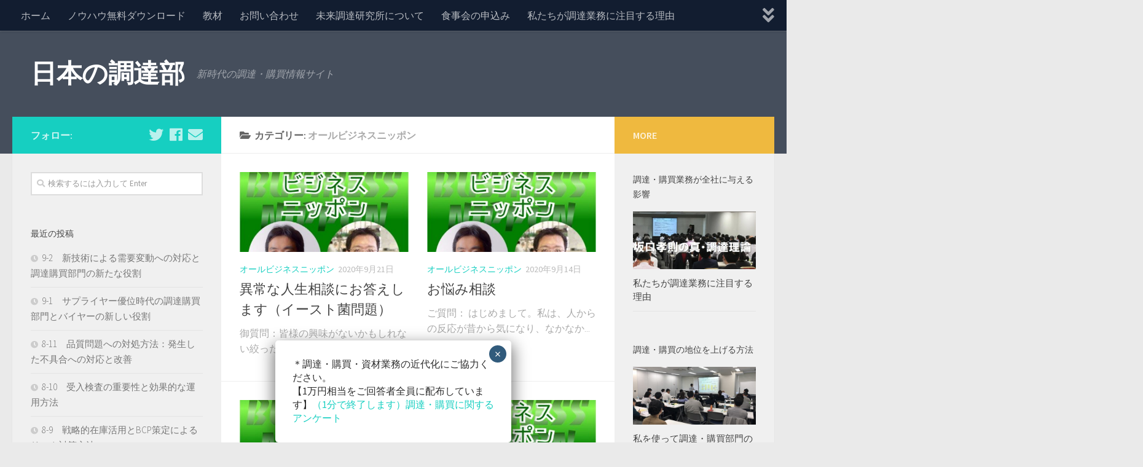

--- FILE ---
content_type: text/html; charset=UTF-8
request_url: http://cobuybtob.sakura.ne.jp/blog/?cat=49
body_size: 12741
content:
<!DOCTYPE html>
<html class="no-js" lang="ja">
<head>
  <meta charset="UTF-8">
  <meta name="viewport" content="width=device-width, initial-scale=1.0">
  <link rel="profile" href="http://gmpg.org/xfn/11">
  <link rel="pingback" href="http://cobuybtob.sakura.ne.jp/blog/xmlrpc.php">

  <title>オールビジネスニッポン &#8211; 日本の調達部</title>
<script>document.documentElement.className = document.documentElement.className.replace("no-js","js");</script>
<link rel='dns-prefetch' href='//s.w.org' />
<link rel="alternate" type="application/rss+xml" title="日本の調達部 &raquo; フィード" href="http://cobuybtob.sakura.ne.jp/blog/?feed=rss2" />
<link rel="alternate" type="application/rss+xml" title="日本の調達部 &raquo; コメントフィード" href="http://cobuybtob.sakura.ne.jp/blog/?feed=comments-rss2" />
<link id="hu-user-gfont" href="//fonts.googleapis.com/css?family=Source+Sans+Pro:400,300italic,300,400italic,600&subset=latin,latin-ext" rel="stylesheet" type="text/css"><link rel="alternate" type="application/rss+xml" title="日本の調達部 &raquo; オールビジネスニッポン カテゴリーのフィード" href="http://cobuybtob.sakura.ne.jp/blog/?feed=rss2&#038;cat=49" />
		<script type="text/javascript">
			window._wpemojiSettings = {"baseUrl":"https:\/\/s.w.org\/images\/core\/emoji\/11\/72x72\/","ext":".png","svgUrl":"https:\/\/s.w.org\/images\/core\/emoji\/11\/svg\/","svgExt":".svg","source":{"concatemoji":"http:\/\/cobuybtob.sakura.ne.jp\/blog\/wp-includes\/js\/wp-emoji-release.min.js?ver=4.9.26"}};
			!function(e,a,t){var n,r,o,i=a.createElement("canvas"),p=i.getContext&&i.getContext("2d");function s(e,t){var a=String.fromCharCode;p.clearRect(0,0,i.width,i.height),p.fillText(a.apply(this,e),0,0);e=i.toDataURL();return p.clearRect(0,0,i.width,i.height),p.fillText(a.apply(this,t),0,0),e===i.toDataURL()}function c(e){var t=a.createElement("script");t.src=e,t.defer=t.type="text/javascript",a.getElementsByTagName("head")[0].appendChild(t)}for(o=Array("flag","emoji"),t.supports={everything:!0,everythingExceptFlag:!0},r=0;r<o.length;r++)t.supports[o[r]]=function(e){if(!p||!p.fillText)return!1;switch(p.textBaseline="top",p.font="600 32px Arial",e){case"flag":return s([55356,56826,55356,56819],[55356,56826,8203,55356,56819])?!1:!s([55356,57332,56128,56423,56128,56418,56128,56421,56128,56430,56128,56423,56128,56447],[55356,57332,8203,56128,56423,8203,56128,56418,8203,56128,56421,8203,56128,56430,8203,56128,56423,8203,56128,56447]);case"emoji":return!s([55358,56760,9792,65039],[55358,56760,8203,9792,65039])}return!1}(o[r]),t.supports.everything=t.supports.everything&&t.supports[o[r]],"flag"!==o[r]&&(t.supports.everythingExceptFlag=t.supports.everythingExceptFlag&&t.supports[o[r]]);t.supports.everythingExceptFlag=t.supports.everythingExceptFlag&&!t.supports.flag,t.DOMReady=!1,t.readyCallback=function(){t.DOMReady=!0},t.supports.everything||(n=function(){t.readyCallback()},a.addEventListener?(a.addEventListener("DOMContentLoaded",n,!1),e.addEventListener("load",n,!1)):(e.attachEvent("onload",n),a.attachEvent("onreadystatechange",function(){"complete"===a.readyState&&t.readyCallback()})),(n=t.source||{}).concatemoji?c(n.concatemoji):n.wpemoji&&n.twemoji&&(c(n.twemoji),c(n.wpemoji)))}(window,document,window._wpemojiSettings);
		</script>
		<style type="text/css">
img.wp-smiley,
img.emoji {
	display: inline !important;
	border: none !important;
	box-shadow: none !important;
	height: 1em !important;
	width: 1em !important;
	margin: 0 .07em !important;
	vertical-align: -0.1em !important;
	background: none !important;
	padding: 0 !important;
}
</style>
<link rel='stylesheet' id='contact-form-7-css'  href='http://cobuybtob.sakura.ne.jp/blog/wp-content/plugins/contact-form-7/includes/css/styles.css?ver=5.1.3' type='text/css' media='all' />
<link rel='stylesheet' id='hueman-main-style-css'  href='http://cobuybtob.sakura.ne.jp/blog/wp-content/themes/hueman/assets/front/css/main.min.css?ver=3.3.27' type='text/css' media='all' />
<style id='hueman-main-style-inline-css' type='text/css'>
body { font-family:'Source Sans Pro', Arial, sans-serif;font-size:1.00rem }@media only screen and (min-width: 720px) {
        .nav > li { font-size:1.00rem; }
      }.is-scrolled #header #nav-mobile { background-color: #454e5c; background-color: rgba(69,78,92,0.90) }body { background-color: #eaeaea; }
</style>
<link rel='stylesheet' id='hueman-font-awesome-css'  href='http://cobuybtob.sakura.ne.jp/blog/wp-content/themes/hueman/assets/front/css/font-awesome.min.css?ver=3.3.27' type='text/css' media='all' />
<link rel='stylesheet' id='popup-maker-site-css'  href='//cobuybtob.sakura.ne.jp/blog/wp-content/uploads/pum/pum-site-styles.css?generated=1558317424&#038;ver=1.8.6' type='text/css' media='all' />
<script type='text/javascript' src='http://cobuybtob.sakura.ne.jp/blog/wp-includes/js/jquery/jquery.js?ver=1.12.4'></script>
<script type='text/javascript' src='http://cobuybtob.sakura.ne.jp/blog/wp-includes/js/jquery/jquery-migrate.min.js?ver=1.4.1'></script>
<link rel='https://api.w.org/' href='http://cobuybtob.sakura.ne.jp/blog/index.php?rest_route=/' />
<link rel="EditURI" type="application/rsd+xml" title="RSD" href="http://cobuybtob.sakura.ne.jp/blog/xmlrpc.php?rsd" />
<link rel="wlwmanifest" type="application/wlwmanifest+xml" href="http://cobuybtob.sakura.ne.jp/blog/wp-includes/wlwmanifest.xml" /> 
<meta name="generator" content="WordPress 4.9.26" />
<!--[if lt IE 9]>
<script src="http://cobuybtob.sakura.ne.jp/blog/wp-content/themes/hueman/assets/front/js/ie/html5shiv-printshiv.min.js"></script>
<script src="http://cobuybtob.sakura.ne.jp/blog/wp-content/themes/hueman/assets/front/js/ie/selectivizr.js"></script>
<![endif]-->
<link rel="icon" href="http://cobuybtob.sakura.ne.jp/blog/wp-content/uploads/2018/04/cropped-ロゴ縦2-150x150.jpg" sizes="32x32" />
<link rel="icon" href="http://cobuybtob.sakura.ne.jp/blog/wp-content/uploads/2018/04/cropped-ロゴ縦2-300x300.jpg" sizes="192x192" />
<link rel="apple-touch-icon-precomposed" href="http://cobuybtob.sakura.ne.jp/blog/wp-content/uploads/2018/04/cropped-ロゴ縦2-300x300.jpg" />
<meta name="msapplication-TileImage" content="http://cobuybtob.sakura.ne.jp/blog/wp-content/uploads/2018/04/cropped-ロゴ縦2-300x300.jpg" />
	
	
<!-- Global site tag (gtag.js) - Google Analytics -->
<script async src="https://www.googletagmanager.com/gtag/js?id=UA-40609764-6"></script>
<script>
  window.dataLayer = window.dataLayer || [];
  function gtag(){dataLayer.push(arguments);}
  gtag('js', new Date());

  gtag('config', 'UA-40609764-6');
</script>

	
	
</head>

<body class="archive category category-49 col-3cm full-width topbar-enabled header-desktop-sticky header-mobile-sticky chrome">

<div id="wrapper">

  
  <header id="header" class="specific-mobile-menu-on one-mobile-menu mobile_menu header-ads-desktop  topbar-transparent no-header-img">
        <nav class="nav-container group mobile-menu mobile-sticky " id="nav-mobile" data-menu-id="header-1">
  <div class="mobile-title-logo-in-header">                  <p class="site-title"><a class="custom-logo-link" href="http://cobuybtob.sakura.ne.jp/blog/" rel="home" title="日本の調達部 | ホームページ">日本の調達部</a></p>
                </div>
        
                    <!-- <div class="ham__navbar-toggler collapsed" aria-expanded="false">
          <div class="ham__navbar-span-wrapper">
            <span class="ham-toggler-menu__span"></span>
          </div>
        </div> -->
        <div class="ham__navbar-toggler-two collapsed" title="Menu" aria-expanded="false">
          <div class="ham__navbar-span-wrapper">
            <span class="line line-1"></span>
            <span class="line line-2"></span>
            <span class="line line-3"></span>
          </div>
        </div>
            
      <div class="nav-text"></div>
      <div class="nav-wrap container">
                  <ul class="nav container-inner group mobile-search">
                            <li>
                  <form method="get" class="searchform themeform" action="http://cobuybtob.sakura.ne.jp/blog/">
	<div>
		<input type="text" class="search" name="s" onblur="if(this.value=='')this.value='検索するには入力して Enter';" onfocus="if(this.value=='検索するには入力して Enter')this.value='';" value="検索するには入力して Enter" />
	</div>
</form>                </li>
                      </ul>
                <ul id="menu-%e3%83%a1%e3%83%8b%e3%83%a5%e3%83%bc" class="nav container-inner group"><li id="menu-item-18" class="menu-item menu-item-type-custom menu-item-object-custom menu-item-home menu-item-18"><a href="http://cobuybtob.sakura.ne.jp/blog">ホーム</a></li>
<li id="menu-item-22" class="menu-item menu-item-type-custom menu-item-object-custom menu-item-22"><a target="_blank" href="http://www.future-procurement.com/booklet/">ノウハウ無料ダウンロード</a></li>
<li id="menu-item-21" class="menu-item menu-item-type-custom menu-item-object-custom menu-item-21"><a target="_blank" href="http://www.future-procurement.com/product/">教材</a></li>
<li id="menu-item-19" class="menu-item menu-item-type-custom menu-item-object-custom menu-item-19"><a target="_blank" href="http://www.future-procurement.com/contact/">お問い合わせ</a></li>
<li id="menu-item-23" class="menu-item menu-item-type-custom menu-item-object-custom menu-item-23"><a target="_blank" href="http://www.future-procurement.com/aboutus/">未来調達研究所について</a></li>
<li id="menu-item-331" class="menu-item menu-item-type-post_type menu-item-object-page menu-item-331"><a href="http://cobuybtob.sakura.ne.jp/blog/?page_id=327">食事会の申込み</a></li>
<li id="menu-item-395" class="menu-item menu-item-type-post_type menu-item-object-page menu-item-395"><a href="http://cobuybtob.sakura.ne.jp/blog/?page_id=378">私たちが調達業務に注目する理由</a></li>
<li id="menu-item-886" class="menu-item menu-item-type-post_type menu-item-object-page menu-item-886"><a href="http://cobuybtob.sakura.ne.jp/blog/?page_id=884">ご献本いただけるみなさまへ</a></li>
<li id="menu-item-1383" class="menu-item menu-item-type-post_type menu-item-object-page menu-item-1383"><a href="http://cobuybtob.sakura.ne.jp/blog/?page_id=1381">私を使って、調達・購買部門の地位を上げる方法</a></li>
<li id="menu-item-2080" class="menu-item menu-item-type-post_type menu-item-object-page menu-item-2080"><a href="http://cobuybtob.sakura.ne.jp/blog/?page_id=2077">カウンセリングのお申し込み</a></li>
</ul>      </div>
</nav><!--/#nav-topbar-->  
        <nav class="nav-container group desktop-menu desktop-sticky " id="nav-topbar" data-menu-id="header-2">
    <div class="nav-text"></div>
  <div class="topbar-toggle-down">
    <i class="fas fa-angle-double-down" aria-hidden="true" data-toggle="down" title="メニューを展開"></i>
    <i class="fas fa-angle-double-up" aria-hidden="true" data-toggle="up" title="メニューをたたむ"></i>
  </div>
  <div class="nav-wrap container">
    <ul id="menu-%e3%83%a1%e3%83%8b%e3%83%a5%e3%83%bc-1" class="nav container-inner group"><li class="menu-item menu-item-type-custom menu-item-object-custom menu-item-home menu-item-18"><a href="http://cobuybtob.sakura.ne.jp/blog">ホーム</a></li>
<li class="menu-item menu-item-type-custom menu-item-object-custom menu-item-22"><a target="_blank" href="http://www.future-procurement.com/booklet/">ノウハウ無料ダウンロード</a></li>
<li class="menu-item menu-item-type-custom menu-item-object-custom menu-item-21"><a target="_blank" href="http://www.future-procurement.com/product/">教材</a></li>
<li class="menu-item menu-item-type-custom menu-item-object-custom menu-item-19"><a target="_blank" href="http://www.future-procurement.com/contact/">お問い合わせ</a></li>
<li class="menu-item menu-item-type-custom menu-item-object-custom menu-item-23"><a target="_blank" href="http://www.future-procurement.com/aboutus/">未来調達研究所について</a></li>
<li class="menu-item menu-item-type-post_type menu-item-object-page menu-item-331"><a href="http://cobuybtob.sakura.ne.jp/blog/?page_id=327">食事会の申込み</a></li>
<li class="menu-item menu-item-type-post_type menu-item-object-page menu-item-395"><a href="http://cobuybtob.sakura.ne.jp/blog/?page_id=378">私たちが調達業務に注目する理由</a></li>
<li class="menu-item menu-item-type-post_type menu-item-object-page menu-item-886"><a href="http://cobuybtob.sakura.ne.jp/blog/?page_id=884">ご献本いただけるみなさまへ</a></li>
<li class="menu-item menu-item-type-post_type menu-item-object-page menu-item-1383"><a href="http://cobuybtob.sakura.ne.jp/blog/?page_id=1381">私を使って、調達・購買部門の地位を上げる方法</a></li>
<li class="menu-item menu-item-type-post_type menu-item-object-page menu-item-2080"><a href="http://cobuybtob.sakura.ne.jp/blog/?page_id=2077">カウンセリングのお申し込み</a></li>
</ul>  </div>
      <div id="topbar-header-search" class="container">
      <div class="container-inner">
        <div class="toggle-search"><i class="fas fa-search"></i></div>
        <div class="search-expand">
          <div class="search-expand-inner"><form method="get" class="searchform themeform" action="http://cobuybtob.sakura.ne.jp/blog/">
	<div>
		<input type="text" class="search" name="s" onblur="if(this.value=='')this.value='検索するには入力して Enter';" onfocus="if(this.value=='検索するには入力して Enter')this.value='';" value="検索するには入力して Enter" />
	</div>
</form></div>
        </div>
      </div><!--/.container-inner-->
    </div><!--/.container-->
  
</nav><!--/#nav-topbar-->  
  <div class="container group">
        <div class="container-inner">

                    <div class="group pad central-header-zone">
                  <div class="logo-tagline-group">
                                        <p class="site-title"><a class="custom-logo-link" href="http://cobuybtob.sakura.ne.jp/blog/" rel="home" title="日本の調達部 | ホームページ">日本の調達部</a></p>
                                                                <p class="site-description">新時代の調達・購買情報サイト</p>
                                        </div>

                                </div>
      
      
    </div><!--/.container-inner-->
      </div><!--/.container-->

</header><!--/#header-->
  
  <div class="container" id="page">
    <div class="container-inner">
            <div class="main">
        <div class="main-inner group">
          
              <section class="content">
              <div class="page-title pad group">
          	    		<h1><i class="fas fa-folder-open"></i>カテゴリー: <span>オールビジネスニッポン </span></h1>
    	
    </div><!--/.page-title-->
          <div class="pad group">
            
  <div id="grid-wrapper" class="post-list group">
    <div class="post-row">        <article id="post-5898" class="group grid-item post-5898 post type-post status-publish format-standard has-post-thumbnail hentry category-49">
	<div class="post-inner post-hover">

		<div class="post-thumbnail">
			<a href="http://cobuybtob.sakura.ne.jp/blog/?p=5898" title="異常な人生相談にお答えします（イースト菌問題）">
				<img width="520" height="245" src="http://cobuybtob.sakura.ne.jp/blog/wp-content/uploads/2020/06/タイトル-520x245.jpg" class="attachment-thumb-medium size-thumb-medium wp-post-image" alt="" srcset="http://cobuybtob.sakura.ne.jp/blog/wp-content/uploads/2020/06/タイトル-520x245.jpg 520w, http://cobuybtob.sakura.ne.jp/blog/wp-content/uploads/2020/06/タイトル-720x340.jpg 720w" sizes="(max-width: 520px) 100vw, 520px" />															</a>
					</div><!--/.post-thumbnail-->

		<div class="post-meta group">
			<p class="post-category"><a href="http://cobuybtob.sakura.ne.jp/blog/?cat=49" rel="category">オールビジネスニッポン</a></p>
			<p class="post-date">
  <time class="published updated" datetime="2020-09-21 13:33:20">2020年9月21日</time>
</p>

  <p class="post-byline" style="display:none">&nbsp;by    <span class="vcard author">
      <span class="fn"><a href="http://cobuybtob.sakura.ne.jp/blog/?author=1" title="info の投稿" rel="author">info</a></span>
    </span> &middot; Published <span class="published">2020年9月21日</span>
      </p>
		</div><!--/.post-meta-->

		<h2 class="post-title entry-title">
			<a href="http://cobuybtob.sakura.ne.jp/blog/?p=5898" rel="bookmark" title="異常な人生相談にお答えします（イースト菌問題）">異常な人生相談にお答えします（イースト菌問題）</a>
		</h2><!--/.post-title-->

				<div class="entry excerpt entry-summary">
			<p>御質問：皆様の興味がないかもしれない絞った質問で申し訳ありません。 &#46;&#46;&#46;</p>
		</div><!--/.entry-->
		
	</div><!--/.post-inner-->
</article><!--/.post-->            <article id="post-5827" class="group grid-item post-5827 post type-post status-publish format-standard has-post-thumbnail hentry category-49">
	<div class="post-inner post-hover">

		<div class="post-thumbnail">
			<a href="http://cobuybtob.sakura.ne.jp/blog/?p=5827" title="お悩み相談">
				<img width="520" height="245" src="http://cobuybtob.sakura.ne.jp/blog/wp-content/uploads/2020/06/タイトル-520x245.jpg" class="attachment-thumb-medium size-thumb-medium wp-post-image" alt="" srcset="http://cobuybtob.sakura.ne.jp/blog/wp-content/uploads/2020/06/タイトル-520x245.jpg 520w, http://cobuybtob.sakura.ne.jp/blog/wp-content/uploads/2020/06/タイトル-720x340.jpg 720w" sizes="(max-width: 520px) 100vw, 520px" />															</a>
					</div><!--/.post-thumbnail-->

		<div class="post-meta group">
			<p class="post-category"><a href="http://cobuybtob.sakura.ne.jp/blog/?cat=49" rel="category">オールビジネスニッポン</a></p>
			<p class="post-date">
  <time class="published updated" datetime="2020-09-14 18:16:31">2020年9月14日</time>
</p>

  <p class="post-byline" style="display:none">&nbsp;by    <span class="vcard author">
      <span class="fn"><a href="http://cobuybtob.sakura.ne.jp/blog/?author=1" title="info の投稿" rel="author">info</a></span>
    </span> &middot; Published <span class="published">2020年9月14日</span>
      </p>
		</div><!--/.post-meta-->

		<h2 class="post-title entry-title">
			<a href="http://cobuybtob.sakura.ne.jp/blog/?p=5827" rel="bookmark" title="お悩み相談">お悩み相談</a>
		</h2><!--/.post-title-->

				<div class="entry excerpt entry-summary">
			<p>ご質問： はじめまして。私は、人からの反応が昔から気になり、なかなか&#46;&#46;&#46;</p>
		</div><!--/.entry-->
		
	</div><!--/.post-inner-->
</article><!--/.post-->    </div><div class="post-row">        <article id="post-5405" class="group grid-item post-5405 post type-post status-publish format-standard has-post-thumbnail hentry category-49">
	<div class="post-inner post-hover">

		<div class="post-thumbnail">
			<a href="http://cobuybtob.sakura.ne.jp/blog/?p=5405" title="オールビジネスニッポン書き起こし「仕事とトラブル」">
				<img width="520" height="245" src="http://cobuybtob.sakura.ne.jp/blog/wp-content/uploads/2020/06/タイトル-520x245.jpg" class="attachment-thumb-medium size-thumb-medium wp-post-image" alt="" srcset="http://cobuybtob.sakura.ne.jp/blog/wp-content/uploads/2020/06/タイトル-520x245.jpg 520w, http://cobuybtob.sakura.ne.jp/blog/wp-content/uploads/2020/06/タイトル-720x340.jpg 720w" sizes="(max-width: 520px) 100vw, 520px" />															</a>
					</div><!--/.post-thumbnail-->

		<div class="post-meta group">
			<p class="post-category"><a href="http://cobuybtob.sakura.ne.jp/blog/?cat=49" rel="category">オールビジネスニッポン</a></p>
			<p class="post-date">
  <time class="published updated" datetime="2020-07-31 11:08:46">2020年7月31日</time>
</p>

  <p class="post-byline" style="display:none">&nbsp;by    <span class="vcard author">
      <span class="fn"><a href="http://cobuybtob.sakura.ne.jp/blog/?author=1" title="info の投稿" rel="author">info</a></span>
    </span> &middot; Published <span class="published">2020年7月31日</span>
      </p>
		</div><!--/.post-meta-->

		<h2 class="post-title entry-title">
			<a href="http://cobuybtob.sakura.ne.jp/blog/?p=5405" rel="bookmark" title="オールビジネスニッポン書き起こし「仕事とトラブル」">オールビジネスニッポン書き起こし「仕事とトラブル」</a>
		</h2><!--/.post-title-->

				<div class="entry excerpt entry-summary">
			<p>＊FMラジオ番組「坂口孝則と牧野直哉のオールビジネスニッポン」書き起&#46;&#46;&#46;</p>
		</div><!--/.entry-->
		
	</div><!--/.post-inner-->
</article><!--/.post-->            <article id="post-5403" class="group grid-item post-5403 post type-post status-publish format-standard has-post-thumbnail hentry category-49">
	<div class="post-inner post-hover">

		<div class="post-thumbnail">
			<a href="http://cobuybtob.sakura.ne.jp/blog/?p=5403" title="オールビジネスニッポン書き起こし「若者とおじさんおばさんの境界線」">
				<img width="520" height="245" src="http://cobuybtob.sakura.ne.jp/blog/wp-content/uploads/2020/06/タイトル-520x245.jpg" class="attachment-thumb-medium size-thumb-medium wp-post-image" alt="" srcset="http://cobuybtob.sakura.ne.jp/blog/wp-content/uploads/2020/06/タイトル-520x245.jpg 520w, http://cobuybtob.sakura.ne.jp/blog/wp-content/uploads/2020/06/タイトル-720x340.jpg 720w" sizes="(max-width: 520px) 100vw, 520px" />															</a>
					</div><!--/.post-thumbnail-->

		<div class="post-meta group">
			<p class="post-category"><a href="http://cobuybtob.sakura.ne.jp/blog/?cat=49" rel="category">オールビジネスニッポン</a></p>
			<p class="post-date">
  <time class="published updated" datetime="2020-07-31 10:59:30">2020年7月31日</time>
</p>

  <p class="post-byline" style="display:none">&nbsp;by    <span class="vcard author">
      <span class="fn"><a href="http://cobuybtob.sakura.ne.jp/blog/?author=1" title="info の投稿" rel="author">info</a></span>
    </span> &middot; Published <span class="published">2020年7月31日</span>
      </p>
		</div><!--/.post-meta-->

		<h2 class="post-title entry-title">
			<a href="http://cobuybtob.sakura.ne.jp/blog/?p=5403" rel="bookmark" title="オールビジネスニッポン書き起こし「若者とおじさんおばさんの境界線」">オールビジネスニッポン書き起こし「若者とおじさんおばさんの境界線」</a>
		</h2><!--/.post-title-->

				<div class="entry excerpt entry-summary">
			<p>＊FMラジオ番組「坂口孝則と牧野直哉のオールビジネスニッポン」書き起&#46;&#46;&#46;</p>
		</div><!--/.entry-->
		
	</div><!--/.post-inner-->
</article><!--/.post-->    </div><div class="post-row">        <article id="post-5067" class="group grid-item post-5067 post type-post status-publish format-standard has-post-thumbnail hentry category-49">
	<div class="post-inner post-hover">

		<div class="post-thumbnail">
			<a href="http://cobuybtob.sakura.ne.jp/blog/?p=5067" title="オールビジネスニッポン書き起こし「制約と自由」">
				<img width="520" height="245" src="http://cobuybtob.sakura.ne.jp/blog/wp-content/uploads/2020/06/タイトル-520x245.jpg" class="attachment-thumb-medium size-thumb-medium wp-post-image" alt="" srcset="http://cobuybtob.sakura.ne.jp/blog/wp-content/uploads/2020/06/タイトル-520x245.jpg 520w, http://cobuybtob.sakura.ne.jp/blog/wp-content/uploads/2020/06/タイトル-720x340.jpg 720w" sizes="(max-width: 520px) 100vw, 520px" />															</a>
					</div><!--/.post-thumbnail-->

		<div class="post-meta group">
			<p class="post-category"><a href="http://cobuybtob.sakura.ne.jp/blog/?cat=49" rel="category">オールビジネスニッポン</a></p>
			<p class="post-date">
  <time class="published updated" datetime="2020-07-03 11:15:08">2020年7月3日</time>
</p>

  <p class="post-byline" style="display:none">&nbsp;by    <span class="vcard author">
      <span class="fn"><a href="http://cobuybtob.sakura.ne.jp/blog/?author=1" title="info の投稿" rel="author">info</a></span>
    </span> &middot; Published <span class="published">2020年7月3日</span>
      </p>
		</div><!--/.post-meta-->

		<h2 class="post-title entry-title">
			<a href="http://cobuybtob.sakura.ne.jp/blog/?p=5067" rel="bookmark" title="オールビジネスニッポン書き起こし「制約と自由」">オールビジネスニッポン書き起こし「制約と自由」</a>
		</h2><!--/.post-title-->

				<div class="entry excerpt entry-summary">
			<p>＊FMラジオ番組「坂口孝則と牧野直哉のオールビジネスニッポン」書き起&#46;&#46;&#46;</p>
		</div><!--/.entry-->
		
	</div><!--/.post-inner-->
</article><!--/.post-->            <article id="post-5065" class="group grid-item post-5065 post type-post status-publish format-standard has-post-thumbnail hentry category-49">
	<div class="post-inner post-hover">

		<div class="post-thumbnail">
			<a href="http://cobuybtob.sakura.ne.jp/blog/?p=5065" title="オールビジネスニッポン書き起こし「何故か社会は答えを知っている」">
				<img width="520" height="245" src="http://cobuybtob.sakura.ne.jp/blog/wp-content/uploads/2020/06/タイトル-520x245.jpg" class="attachment-thumb-medium size-thumb-medium wp-post-image" alt="" srcset="http://cobuybtob.sakura.ne.jp/blog/wp-content/uploads/2020/06/タイトル-520x245.jpg 520w, http://cobuybtob.sakura.ne.jp/blog/wp-content/uploads/2020/06/タイトル-720x340.jpg 720w" sizes="(max-width: 520px) 100vw, 520px" />															</a>
					</div><!--/.post-thumbnail-->

		<div class="post-meta group">
			<p class="post-category"><a href="http://cobuybtob.sakura.ne.jp/blog/?cat=49" rel="category">オールビジネスニッポン</a></p>
			<p class="post-date">
  <time class="published updated" datetime="2020-07-03 11:04:58">2020年7月3日</time>
</p>

  <p class="post-byline" style="display:none">&nbsp;by    <span class="vcard author">
      <span class="fn"><a href="http://cobuybtob.sakura.ne.jp/blog/?author=1" title="info の投稿" rel="author">info</a></span>
    </span> &middot; Published <span class="published">2020年7月3日</span>
      </p>
		</div><!--/.post-meta-->

		<h2 class="post-title entry-title">
			<a href="http://cobuybtob.sakura.ne.jp/blog/?p=5065" rel="bookmark" title="オールビジネスニッポン書き起こし「何故か社会は答えを知っている」">オールビジネスニッポン書き起こし「何故か社会は答えを知っている」</a>
		</h2><!--/.post-title-->

				<div class="entry excerpt entry-summary">
			<p>＊FMラジオ番組「坂口孝則と牧野直哉のオールビジネスニッポン」書き起&#46;&#46;&#46;</p>
		</div><!--/.entry-->
		
	</div><!--/.post-inner-->
</article><!--/.post-->    </div><div class="post-row">        <article id="post-5063" class="group grid-item post-5063 post type-post status-publish format-standard has-post-thumbnail hentry category-49">
	<div class="post-inner post-hover">

		<div class="post-thumbnail">
			<a href="http://cobuybtob.sakura.ne.jp/blog/?p=5063" title="オールビジネスニッポン書き起こし「ビックデータは役にたたない」">
				<img width="520" height="245" src="http://cobuybtob.sakura.ne.jp/blog/wp-content/uploads/2020/06/タイトル-520x245.jpg" class="attachment-thumb-medium size-thumb-medium wp-post-image" alt="" srcset="http://cobuybtob.sakura.ne.jp/blog/wp-content/uploads/2020/06/タイトル-520x245.jpg 520w, http://cobuybtob.sakura.ne.jp/blog/wp-content/uploads/2020/06/タイトル-720x340.jpg 720w" sizes="(max-width: 520px) 100vw, 520px" />															</a>
					</div><!--/.post-thumbnail-->

		<div class="post-meta group">
			<p class="post-category"><a href="http://cobuybtob.sakura.ne.jp/blog/?cat=49" rel="category">オールビジネスニッポン</a></p>
			<p class="post-date">
  <time class="published updated" datetime="2020-07-03 10:59:02">2020年7月3日</time>
</p>

  <p class="post-byline" style="display:none">&nbsp;by    <span class="vcard author">
      <span class="fn"><a href="http://cobuybtob.sakura.ne.jp/blog/?author=1" title="info の投稿" rel="author">info</a></span>
    </span> &middot; Published <span class="published">2020年7月3日</span>
      </p>
		</div><!--/.post-meta-->

		<h2 class="post-title entry-title">
			<a href="http://cobuybtob.sakura.ne.jp/blog/?p=5063" rel="bookmark" title="オールビジネスニッポン書き起こし「ビックデータは役にたたない」">オールビジネスニッポン書き起こし「ビックデータは役にたたない」</a>
		</h2><!--/.post-title-->

				<div class="entry excerpt entry-summary">
			<p>＊FMラジオ番組「坂口孝則と牧野直哉のオールビジネスニッポン」書き起&#46;&#46;&#46;</p>
		</div><!--/.entry-->
		
	</div><!--/.post-inner-->
</article><!--/.post-->            <article id="post-4798" class="group grid-item post-4798 post type-post status-publish format-standard has-post-thumbnail hentry category-49">
	<div class="post-inner post-hover">

		<div class="post-thumbnail">
			<a href="http://cobuybtob.sakura.ne.jp/blog/?p=4798" title="オールビジネスニッポン書き起こし「ストレスの解消」">
				<img width="520" height="245" src="http://cobuybtob.sakura.ne.jp/blog/wp-content/uploads/2020/06/タイトル-520x245.jpg" class="attachment-thumb-medium size-thumb-medium wp-post-image" alt="" srcset="http://cobuybtob.sakura.ne.jp/blog/wp-content/uploads/2020/06/タイトル-520x245.jpg 520w, http://cobuybtob.sakura.ne.jp/blog/wp-content/uploads/2020/06/タイトル-720x340.jpg 720w" sizes="(max-width: 520px) 100vw, 520px" />															</a>
					</div><!--/.post-thumbnail-->

		<div class="post-meta group">
			<p class="post-category"><a href="http://cobuybtob.sakura.ne.jp/blog/?cat=49" rel="category">オールビジネスニッポン</a></p>
			<p class="post-date">
  <time class="published updated" datetime="2020-06-09 11:27:14">2020年6月9日</time>
</p>

  <p class="post-byline" style="display:none">&nbsp;by    <span class="vcard author">
      <span class="fn"><a href="http://cobuybtob.sakura.ne.jp/blog/?author=1" title="info の投稿" rel="author">info</a></span>
    </span> &middot; Published <span class="published">2020年6月9日</span>
      </p>
		</div><!--/.post-meta-->

		<h2 class="post-title entry-title">
			<a href="http://cobuybtob.sakura.ne.jp/blog/?p=4798" rel="bookmark" title="オールビジネスニッポン書き起こし「ストレスの解消」">オールビジネスニッポン書き起こし「ストレスの解消」</a>
		</h2><!--/.post-title-->

				<div class="entry excerpt entry-summary">
			<p>＊FMラジオ番組「坂口孝則と牧野直哉のオールビジネスニッポン」書き起&#46;&#46;&#46;</p>
		</div><!--/.entry-->
		
	</div><!--/.post-inner-->
</article><!--/.post-->    </div><div class="post-row">        <article id="post-4795" class="group grid-item post-4795 post type-post status-publish format-standard has-post-thumbnail hentry category-49">
	<div class="post-inner post-hover">

		<div class="post-thumbnail">
			<a href="http://cobuybtob.sakura.ne.jp/blog/?p=4795" title="オールビジネスニッポン書き起こし「ライブハウスよ生き残れ！」">
				<img width="520" height="245" src="http://cobuybtob.sakura.ne.jp/blog/wp-content/uploads/2020/06/タイトル-520x245.jpg" class="attachment-thumb-medium size-thumb-medium wp-post-image" alt="" srcset="http://cobuybtob.sakura.ne.jp/blog/wp-content/uploads/2020/06/タイトル-520x245.jpg 520w, http://cobuybtob.sakura.ne.jp/blog/wp-content/uploads/2020/06/タイトル-720x340.jpg 720w" sizes="(max-width: 520px) 100vw, 520px" />															</a>
					</div><!--/.post-thumbnail-->

		<div class="post-meta group">
			<p class="post-category"><a href="http://cobuybtob.sakura.ne.jp/blog/?cat=49" rel="category">オールビジネスニッポン</a></p>
			<p class="post-date">
  <time class="published updated" datetime="2020-06-09 10:47:55">2020年6月9日</time>
</p>

  <p class="post-byline" style="display:none">&nbsp;by    <span class="vcard author">
      <span class="fn"><a href="http://cobuybtob.sakura.ne.jp/blog/?author=1" title="info の投稿" rel="author">info</a></span>
    </span> &middot; Published <span class="published">2020年6月9日</span>
      </p>
		</div><!--/.post-meta-->

		<h2 class="post-title entry-title">
			<a href="http://cobuybtob.sakura.ne.jp/blog/?p=4795" rel="bookmark" title="オールビジネスニッポン書き起こし「ライブハウスよ生き残れ！」">オールビジネスニッポン書き起こし「ライブハウスよ生き残れ！」</a>
		</h2><!--/.post-title-->

				<div class="entry excerpt entry-summary">
			<p>＊FMラジオ番組「坂口孝則と牧野直哉のオールビジネスニッポン」書き起&#46;&#46;&#46;</p>
		</div><!--/.entry-->
		
	</div><!--/.post-inner-->
</article><!--/.post-->            <article id="post-4793" class="group grid-item post-4793 post type-post status-publish format-standard has-post-thumbnail hentry category-49">
	<div class="post-inner post-hover">

		<div class="post-thumbnail">
			<a href="http://cobuybtob.sakura.ne.jp/blog/?p=4793" title="オールビジネスニッポン書き起こし「講演という仕事」">
				<img width="520" height="245" src="http://cobuybtob.sakura.ne.jp/blog/wp-content/uploads/2020/06/タイトル-520x245.jpg" class="attachment-thumb-medium size-thumb-medium wp-post-image" alt="" srcset="http://cobuybtob.sakura.ne.jp/blog/wp-content/uploads/2020/06/タイトル-520x245.jpg 520w, http://cobuybtob.sakura.ne.jp/blog/wp-content/uploads/2020/06/タイトル-720x340.jpg 720w" sizes="(max-width: 520px) 100vw, 520px" />															</a>
					</div><!--/.post-thumbnail-->

		<div class="post-meta group">
			<p class="post-category"><a href="http://cobuybtob.sakura.ne.jp/blog/?cat=49" rel="category">オールビジネスニッポン</a></p>
			<p class="post-date">
  <time class="published updated" datetime="2020-06-04 23:06:32">2020年6月4日</time>
</p>

  <p class="post-byline" style="display:none">&nbsp;by    <span class="vcard author">
      <span class="fn"><a href="http://cobuybtob.sakura.ne.jp/blog/?author=1" title="info の投稿" rel="author">info</a></span>
    </span> &middot; Published <span class="published">2020年6月4日</span>
      </p>
		</div><!--/.post-meta-->

		<h2 class="post-title entry-title">
			<a href="http://cobuybtob.sakura.ne.jp/blog/?p=4793" rel="bookmark" title="オールビジネスニッポン書き起こし「講演という仕事」">オールビジネスニッポン書き起こし「講演という仕事」</a>
		</h2><!--/.post-title-->

				<div class="entry excerpt entry-summary">
			<p>＊FMラジオ番組「坂口孝則と牧野直哉のオールビジネスニッポン」書き起&#46;&#46;&#46;</p>
		</div><!--/.entry-->
		
	</div><!--/.post-inner-->
</article><!--/.post-->    </div>  </div><!--/.post-list-->

<nav class="pagination group">
			<ul class="group">
			<li class="prev left"></li>
			<li class="next right"><a href="http://cobuybtob.sakura.ne.jp/blog/?cat=49&#038;paged=2" >次ページへ &raquo;</a></li>
		</ul>
	</nav><!--/.pagination-->
          </div><!--/.pad-->
        </section><!--/.content-->
          

	<div class="sidebar s1 collapsed" data-position="left" data-layout="col-3cm" data-sb-id="s1">

		<a class="sidebar-toggle" title="サイドバーを展開"><i class="fas icon-sidebar-toggle"></i></a>

		<div class="sidebar-content">

			  			<div class="sidebar-top group">
                        <p>フォロー:</p>
          
          <ul class="social-links"><li><a rel="nofollow" class="social-tooltip"  title="フォローする Twitter" aria-label="フォローする Twitter" href="https://twitter.com/earthcream" target="_blank"  style="color:rgba(255,255,255,0.7)"><i class="fab fa-twitter"></i></a></li><li><a rel="nofollow" class="social-tooltip"  title="フォローする Facebook" aria-label="フォローする Facebook" href="https://www.facebook.com/fpri.inc/" target="_blank"  style="color:rgba(255,255,255,0.7)"><i class="fab fa-facebook"></i></a></li><li><a rel="nofollow" class="social-tooltip"  title="連絡する Email" aria-label="連絡する Email" href="http://www.future-procurement.com/aboutus/" target="_blank"  style="color:rgba(255,255,255,0.7)"><i class="fas fa-envelope"></i></a></li></ul>  			</div>
			
			
			
			<div id="search-2" class="widget widget_search"><form method="get" class="searchform themeform" action="http://cobuybtob.sakura.ne.jp/blog/">
	<div>
		<input type="text" class="search" name="s" onblur="if(this.value=='')this.value='検索するには入力して Enter';" onfocus="if(this.value=='検索するには入力して Enter')this.value='';" value="検索するには入力して Enter" />
	</div>
</form></div>		<div id="recent-posts-2" class="widget widget_recent_entries">		<h3 class="widget-title">最近の投稿</h3>		<ul>
											<li>
					<a href="http://cobuybtob.sakura.ne.jp/blog/?p=10234">9-2　新技術による需要変動への対応と調達購買部門の新たな役割</a>
									</li>
											<li>
					<a href="http://cobuybtob.sakura.ne.jp/blog/?p=10232">9-1　サプライヤー優位時代の調達購買部門とバイヤーの新しい役割</a>
									</li>
											<li>
					<a href="http://cobuybtob.sakura.ne.jp/blog/?p=10230">8-11　品質問題への対処方法：発生した不具合への対応と改善</a>
									</li>
											<li>
					<a href="http://cobuybtob.sakura.ne.jp/blog/?p=10228">8-10　受入検査の重要性と効果的な運用方法</a>
									</li>
											<li>
					<a href="http://cobuybtob.sakura.ne.jp/blog/?p=10226">8-9　戦略的在庫活用とBCP策定によるリスク対策方法</a>
									</li>
					</ul>
		</div><div id="archives-2" class="widget widget_archive"><h3 class="widget-title">アーカイブ</h3>		<ul>
			<li><a href='http://cobuybtob.sakura.ne.jp/blog/?m=202407'>2024年7月</a></li>
	<li><a href='http://cobuybtob.sakura.ne.jp/blog/?m=202406'>2024年6月</a></li>
	<li><a href='http://cobuybtob.sakura.ne.jp/blog/?m=202405'>2024年5月</a></li>
	<li><a href='http://cobuybtob.sakura.ne.jp/blog/?m=202404'>2024年4月</a></li>
	<li><a href='http://cobuybtob.sakura.ne.jp/blog/?m=202403'>2024年3月</a></li>
	<li><a href='http://cobuybtob.sakura.ne.jp/blog/?m=202402'>2024年2月</a></li>
	<li><a href='http://cobuybtob.sakura.ne.jp/blog/?m=202401'>2024年1月</a></li>
	<li><a href='http://cobuybtob.sakura.ne.jp/blog/?m=202308'>2023年8月</a></li>
	<li><a href='http://cobuybtob.sakura.ne.jp/blog/?m=202307'>2023年7月</a></li>
	<li><a href='http://cobuybtob.sakura.ne.jp/blog/?m=202306'>2023年6月</a></li>
	<li><a href='http://cobuybtob.sakura.ne.jp/blog/?m=202305'>2023年5月</a></li>
	<li><a href='http://cobuybtob.sakura.ne.jp/blog/?m=202304'>2023年4月</a></li>
	<li><a href='http://cobuybtob.sakura.ne.jp/blog/?m=202303'>2023年3月</a></li>
	<li><a href='http://cobuybtob.sakura.ne.jp/blog/?m=202302'>2023年2月</a></li>
	<li><a href='http://cobuybtob.sakura.ne.jp/blog/?m=202301'>2023年1月</a></li>
	<li><a href='http://cobuybtob.sakura.ne.jp/blog/?m=202212'>2022年12月</a></li>
	<li><a href='http://cobuybtob.sakura.ne.jp/blog/?m=202211'>2022年11月</a></li>
	<li><a href='http://cobuybtob.sakura.ne.jp/blog/?m=202208'>2022年8月</a></li>
	<li><a href='http://cobuybtob.sakura.ne.jp/blog/?m=202207'>2022年7月</a></li>
	<li><a href='http://cobuybtob.sakura.ne.jp/blog/?m=202206'>2022年6月</a></li>
	<li><a href='http://cobuybtob.sakura.ne.jp/blog/?m=202205'>2022年5月</a></li>
	<li><a href='http://cobuybtob.sakura.ne.jp/blog/?m=202204'>2022年4月</a></li>
	<li><a href='http://cobuybtob.sakura.ne.jp/blog/?m=202203'>2022年3月</a></li>
	<li><a href='http://cobuybtob.sakura.ne.jp/blog/?m=202202'>2022年2月</a></li>
	<li><a href='http://cobuybtob.sakura.ne.jp/blog/?m=202112'>2021年12月</a></li>
	<li><a href='http://cobuybtob.sakura.ne.jp/blog/?m=202110'>2021年10月</a></li>
	<li><a href='http://cobuybtob.sakura.ne.jp/blog/?m=202108'>2021年8月</a></li>
	<li><a href='http://cobuybtob.sakura.ne.jp/blog/?m=202107'>2021年7月</a></li>
	<li><a href='http://cobuybtob.sakura.ne.jp/blog/?m=202106'>2021年6月</a></li>
	<li><a href='http://cobuybtob.sakura.ne.jp/blog/?m=202105'>2021年5月</a></li>
	<li><a href='http://cobuybtob.sakura.ne.jp/blog/?m=202104'>2021年4月</a></li>
	<li><a href='http://cobuybtob.sakura.ne.jp/blog/?m=202103'>2021年3月</a></li>
	<li><a href='http://cobuybtob.sakura.ne.jp/blog/?m=202102'>2021年2月</a></li>
	<li><a href='http://cobuybtob.sakura.ne.jp/blog/?m=202101'>2021年1月</a></li>
	<li><a href='http://cobuybtob.sakura.ne.jp/blog/?m=202012'>2020年12月</a></li>
	<li><a href='http://cobuybtob.sakura.ne.jp/blog/?m=202011'>2020年11月</a></li>
	<li><a href='http://cobuybtob.sakura.ne.jp/blog/?m=202010'>2020年10月</a></li>
	<li><a href='http://cobuybtob.sakura.ne.jp/blog/?m=202009'>2020年9月</a></li>
	<li><a href='http://cobuybtob.sakura.ne.jp/blog/?m=202008'>2020年8月</a></li>
	<li><a href='http://cobuybtob.sakura.ne.jp/blog/?m=202007'>2020年7月</a></li>
	<li><a href='http://cobuybtob.sakura.ne.jp/blog/?m=202006'>2020年6月</a></li>
	<li><a href='http://cobuybtob.sakura.ne.jp/blog/?m=202005'>2020年5月</a></li>
	<li><a href='http://cobuybtob.sakura.ne.jp/blog/?m=202004'>2020年4月</a></li>
	<li><a href='http://cobuybtob.sakura.ne.jp/blog/?m=202003'>2020年3月</a></li>
	<li><a href='http://cobuybtob.sakura.ne.jp/blog/?m=202002'>2020年2月</a></li>
	<li><a href='http://cobuybtob.sakura.ne.jp/blog/?m=202001'>2020年1月</a></li>
	<li><a href='http://cobuybtob.sakura.ne.jp/blog/?m=201912'>2019年12月</a></li>
	<li><a href='http://cobuybtob.sakura.ne.jp/blog/?m=201911'>2019年11月</a></li>
	<li><a href='http://cobuybtob.sakura.ne.jp/blog/?m=201910'>2019年10月</a></li>
	<li><a href='http://cobuybtob.sakura.ne.jp/blog/?m=201909'>2019年9月</a></li>
	<li><a href='http://cobuybtob.sakura.ne.jp/blog/?m=201908'>2019年8月</a></li>
	<li><a href='http://cobuybtob.sakura.ne.jp/blog/?m=201907'>2019年7月</a></li>
	<li><a href='http://cobuybtob.sakura.ne.jp/blog/?m=201906'>2019年6月</a></li>
	<li><a href='http://cobuybtob.sakura.ne.jp/blog/?m=201905'>2019年5月</a></li>
	<li><a href='http://cobuybtob.sakura.ne.jp/blog/?m=201903'>2019年3月</a></li>
	<li><a href='http://cobuybtob.sakura.ne.jp/blog/?m=201902'>2019年2月</a></li>
	<li><a href='http://cobuybtob.sakura.ne.jp/blog/?m=201901'>2019年1月</a></li>
	<li><a href='http://cobuybtob.sakura.ne.jp/blog/?m=201812'>2018年12月</a></li>
	<li><a href='http://cobuybtob.sakura.ne.jp/blog/?m=201811'>2018年11月</a></li>
	<li><a href='http://cobuybtob.sakura.ne.jp/blog/?m=201810'>2018年10月</a></li>
	<li><a href='http://cobuybtob.sakura.ne.jp/blog/?m=201809'>2018年9月</a></li>
	<li><a href='http://cobuybtob.sakura.ne.jp/blog/?m=201808'>2018年8月</a></li>
	<li><a href='http://cobuybtob.sakura.ne.jp/blog/?m=201807'>2018年7月</a></li>
	<li><a href='http://cobuybtob.sakura.ne.jp/blog/?m=201806'>2018年6月</a></li>
	<li><a href='http://cobuybtob.sakura.ne.jp/blog/?m=201805'>2018年5月</a></li>
	<li><a href='http://cobuybtob.sakura.ne.jp/blog/?m=201804'>2018年4月</a></li>
		</ul>
		</div><div id="categories-2" class="widget widget_categories"><h3 class="widget-title">カテゴリー</h3>		<ul>
	<li class="cat-item cat-item-48"><a href="http://cobuybtob.sakura.ne.jp/blog/?cat=48" >★私の10代アンダーグラウンド音楽紀行</a>
</li>
	<li class="cat-item cat-item-40"><a href="http://cobuybtob.sakura.ne.jp/blog/?cat=40" >100万人に届けた調達業務アドバイス</a>
</li>
	<li class="cat-item cat-item-42"><a href="http://cobuybtob.sakura.ne.jp/blog/?cat=42" >CSR調達/持続可能な調達</a>
</li>
	<li class="cat-item cat-item-12"><a href="http://cobuybtob.sakura.ne.jp/blog/?cat=12" >Mr.Fの教え（坂口孝則）</a>
</li>
	<li class="cat-item cat-item-44"><a href="http://cobuybtob.sakura.ne.jp/blog/?cat=44" >The対談～坂口孝則と牧野直哉</a>
</li>
	<li class="cat-item cat-item-64"><a href="http://cobuybtob.sakura.ne.jp/blog/?cat=64" >The調達2022</a>
</li>
	<li class="cat-item cat-item-31"><a href="http://cobuybtob.sakura.ne.jp/blog/?cat=31" >VOS(ボイスオブサプライヤー）</a>
</li>
	<li class="cat-item cat-item-38"><a href="http://cobuybtob.sakura.ne.jp/blog/?cat=38" >インタビュー</a>
</li>
	<li class="cat-item cat-item-49 current-cat"><a href="http://cobuybtob.sakura.ne.jp/blog/?cat=49" >オールビジネスニッポン</a>
</li>
	<li class="cat-item cat-item-35"><a href="http://cobuybtob.sakura.ne.jp/blog/?cat=35" >コストテーブル新論（牧野直哉）</a>
</li>
	<li class="cat-item cat-item-34"><a href="http://cobuybtob.sakura.ne.jp/blog/?cat=34" >ご献本</a>
</li>
	<li class="cat-item cat-item-36"><a href="http://cobuybtob.sakura.ne.jp/blog/?cat=36" >サプライチェーン新論（牧野直哉）</a>
</li>
	<li class="cat-item cat-item-30"><a href="http://cobuybtob.sakura.ne.jp/blog/?cat=30" >サプライヤー開拓（牧野直哉）</a>
</li>
	<li class="cat-item cat-item-65"><a href="http://cobuybtob.sakura.ne.jp/blog/?cat=65" >サプライヤトラブルシューティング</a>
</li>
	<li class="cat-item cat-item-45"><a href="http://cobuybtob.sakura.ne.jp/blog/?cat=45" >サプライヤマネジメント（牧野直哉）</a>
</li>
	<li class="cat-item cat-item-33"><a href="http://cobuybtob.sakura.ne.jp/blog/?cat=33" >シングルソース（牧野直哉）</a>
</li>
	<li class="cat-item cat-item-13"><a href="http://cobuybtob.sakura.ne.jp/blog/?cat=13" >すごい調達のヒント（坂口孝則）</a>
</li>
	<li class="cat-item cat-item-46"><a href="http://cobuybtob.sakura.ne.jp/blog/?cat=46" >ほんとうの調達・購買・資材理論</a>
</li>
	<li class="cat-item cat-item-53"><a href="http://cobuybtob.sakura.ne.jp/blog/?cat=53" >モチベーションゼロの仕事術</a>
</li>
	<li class="cat-item cat-item-1"><a href="http://cobuybtob.sakura.ne.jp/blog/?cat=1" >一般</a>
</li>
	<li class="cat-item cat-item-39"><a href="http://cobuybtob.sakura.ne.jp/blog/?cat=39" >世界一のバイヤーになってみろ！</a>
</li>
	<li class="cat-item cat-item-52"><a href="http://cobuybtob.sakura.ne.jp/blog/?cat=52" >世界一の購買部を作ってみろ！</a>
</li>
	<li class="cat-item cat-item-20"><a href="http://cobuybtob.sakura.ne.jp/blog/?cat=20" >交渉論（牧野直哉）</a>
</li>
	<li class="cat-item cat-item-28"><a href="http://cobuybtob.sakura.ne.jp/blog/?cat=28" >仕事のヒント（坂口孝則）</a>
</li>
	<li class="cat-item cat-item-60"><a href="http://cobuybtob.sakura.ne.jp/blog/?cat=60" >会社員なら知りたい会社のお金（坂口孝則）</a>
</li>
	<li class="cat-item cat-item-23"><a href="http://cobuybtob.sakura.ne.jp/blog/?cat=23" >坂口孝則・牧野直哉の書評</a>
</li>
	<li class="cat-item cat-item-14"><a href="http://cobuybtob.sakura.ne.jp/blog/?cat=14" >坂口孝則twitter</a>
</li>
	<li class="cat-item cat-item-16"><a href="http://cobuybtob.sakura.ne.jp/blog/?cat=16" >坂口孝則の真・調達理論</a>
</li>
	<li class="cat-item cat-item-54"><a href="http://cobuybtob.sakura.ne.jp/blog/?cat=54" >坂口孝則の調達原論</a>
</li>
	<li class="cat-item cat-item-62"><a href="http://cobuybtob.sakura.ne.jp/blog/?cat=62" >坂口孝則の調達実践塾</a>
</li>
	<li class="cat-item cat-item-37"><a href="http://cobuybtob.sakura.ne.jp/blog/?cat=37" >大企業脱藩日記</a>
</li>
	<li class="cat-item cat-item-18"><a href="http://cobuybtob.sakura.ne.jp/blog/?cat=18" >持続可能な調達（牧野直哉）</a>
</li>
	<li class="cat-item cat-item-47"><a href="http://cobuybtob.sakura.ne.jp/blog/?cat=47" >日本の調達部</a>
</li>
	<li class="cat-item cat-item-50"><a href="http://cobuybtob.sakura.ne.jp/blog/?cat=50" >未来調達通信</a>
</li>
	<li class="cat-item cat-item-51"><a href="http://cobuybtob.sakura.ne.jp/blog/?cat=51" >池田史子日記</a>
</li>
	<li class="cat-item cat-item-55"><a href="http://cobuybtob.sakura.ne.jp/blog/?cat=55" >牧野直哉と坂口孝則の調達原論</a>
</li>
	<li class="cat-item cat-item-63"><a href="http://cobuybtob.sakura.ne.jp/blog/?cat=63" >牧野直哉のお悩み相談室</a>
</li>
	<li class="cat-item cat-item-26"><a href="http://cobuybtob.sakura.ne.jp/blog/?cat=26" >真・開発購買論（西河原勉）</a>
</li>
	<li class="cat-item cat-item-67"><a href="http://cobuybtob.sakura.ne.jp/blog/?cat=67" >調達・購買の基礎がよ～くわかる記事（牧野直哉）</a>
</li>
	<li class="cat-item cat-item-17"><a href="http://cobuybtob.sakura.ne.jp/blog/?cat=17" >調達・購買の現場から(牧野直哉)</a>
</li>
	<li class="cat-item cat-item-15"><a href="http://cobuybtob.sakura.ne.jp/blog/?cat=15" >調達・購買を変えるたった一つの冴えたやり方（坂口孝則）</a>
</li>
	<li class="cat-item cat-item-11"><a href="http://cobuybtob.sakura.ne.jp/blog/?cat=11" >調達・購買実践塾（坂口孝則）</a>
</li>
	<li class="cat-item cat-item-29"><a href="http://cobuybtob.sakura.ne.jp/blog/?cat=29" >調達・購買必読用語集</a>
</li>
	<li class="cat-item cat-item-24"><a href="http://cobuybtob.sakura.ne.jp/blog/?cat=24" >調達・購買業務に注目すべき理由</a>
</li>
	<li class="cat-item cat-item-43"><a href="http://cobuybtob.sakura.ne.jp/blog/?cat=43" >調達・購買関連ニュース</a>
</li>
	<li class="cat-item cat-item-8"><a href="http://cobuybtob.sakura.ne.jp/blog/?cat=8" >調達力・購買力の基礎を身につける（坂口孝則）</a>
</li>
	<li class="cat-item cat-item-56"><a href="http://cobuybtob.sakura.ne.jp/blog/?cat=56" >調達実践塾</a>
</li>
	<li class="cat-item cat-item-59"><a href="http://cobuybtob.sakura.ne.jp/blog/?cat=59" >調達業務のリスクマネジメント～東日本大震災の教訓</a>
</li>
	<li class="cat-item cat-item-27"><a href="http://cobuybtob.sakura.ne.jp/blog/?cat=27" >集中購買（牧野直哉）</a>
</li>
	<li class="cat-item cat-item-57"><a href="http://cobuybtob.sakura.ne.jp/blog/?cat=57" >非製造業の製造業務（坂口孝則）</a>
</li>
		</ul>
</div>
		</div><!--/.sidebar-content-->

	</div><!--/.sidebar-->

	<div class="sidebar s2 collapsed" data-position="right" data-layout="col-3cm" data-sb-id="s2">

	<a class="sidebar-toggle" title="サイドバーを展開"><i class="fas icon-sidebar-toggle"></i></a>

	<div class="sidebar-content">

		  		<div class="sidebar-top group">
  			<p>More</p>
  		</div>
		
		
		<div id="alxposts-5" class="widget widget_hu_posts">
<h3 class="widget-title">調達・購買業務が全社に与える影響</h3>
	
	<ul class="alx-posts group thumbs-enabled">
				<li>

						<div class="post-item-thumbnail">
				<a href="http://cobuybtob.sakura.ne.jp/blog/?p=375" title="私たちが調達業務に注目する理由">
					<img width="520" height="245" src="http://cobuybtob.sakura.ne.jp/blog/wp-content/uploads/2018/04/sakaguchi-520x245.jpg" class="attachment-thumb-medium size-thumb-medium wp-post-image" alt="" srcset="http://cobuybtob.sakura.ne.jp/blog/wp-content/uploads/2018/04/sakaguchi-520x245.jpg 520w, http://cobuybtob.sakura.ne.jp/blog/wp-content/uploads/2018/04/sakaguchi-720x340.jpg 720w" sizes="(max-width: 520px) 100vw, 520px" />																			</a>
			</div>
			
			<div class="post-item-inner group">
								<p class="post-item-title"><a href="http://cobuybtob.sakura.ne.jp/blog/?p=375" rel="bookmark" title="私たちが調達業務に注目する理由">私たちが調達業務に注目する理由</a></p>
							</div>

		</li>
					</ul><!--/.alx-posts-->

</div>
<div id="alxposts-7" class="widget widget_hu_posts">
<h3 class="widget-title">調達・購買の地位を上げる方法</h3>
	
	<ul class="alx-posts group thumbs-enabled">
				<li>

						<div class="post-item-thumbnail">
				<a href="http://cobuybtob.sakura.ne.jp/blog/?p=1386" title="私を使って調達・購買部門の地位を上げる方法">
					<img width="520" height="245" src="http://cobuybtob.sakura.ne.jp/blog/wp-content/uploads/2019/01/資料セミナー-2-e1548044301939-520x245.jpg" class="attachment-thumb-medium size-thumb-medium wp-post-image" alt="" srcset="http://cobuybtob.sakura.ne.jp/blog/wp-content/uploads/2019/01/資料セミナー-2-e1548044301939-520x245.jpg 520w, http://cobuybtob.sakura.ne.jp/blog/wp-content/uploads/2019/01/資料セミナー-2-e1548044301939-720x340.jpg 720w" sizes="(max-width: 520px) 100vw, 520px" />																			</a>
			</div>
			
			<div class="post-item-inner group">
								<p class="post-item-title"><a href="http://cobuybtob.sakura.ne.jp/blog/?p=1386" rel="bookmark" title="私を使って調達・購買部門の地位を上げる方法">私を使って調達・購買部門の地位を上げる方法</a></p>
							</div>

		</li>
					</ul><!--/.alx-posts-->

</div>
<div id="alxposts-6" class="widget widget_hu_posts">
<h3 class="widget-title">坂口孝則／牧野直哉へのご献本はこちらから</h3>
	
	<ul class="alx-posts group thumbs-enabled">
				<li>

						<div class="post-item-thumbnail">
				<a href="http://cobuybtob.sakura.ne.jp/blog/?p=889" title="ご献本いただけるみなさまへ">
					<img width="520" height="245" src="http://cobuybtob.sakura.ne.jp/blog/wp-content/uploads/2018/04/books-520x245.jpg" class="attachment-thumb-medium size-thumb-medium wp-post-image" alt="" srcset="http://cobuybtob.sakura.ne.jp/blog/wp-content/uploads/2018/04/books-520x245.jpg 520w, http://cobuybtob.sakura.ne.jp/blog/wp-content/uploads/2018/04/books-720x340.jpg 720w" sizes="(max-width: 520px) 100vw, 520px" />																			</a>
			</div>
			
			<div class="post-item-inner group">
								<p class="post-item-title"><a href="http://cobuybtob.sakura.ne.jp/blog/?p=889" rel="bookmark" title="ご献本いただけるみなさまへ">ご献本いただけるみなさまへ</a></p>
							</div>

		</li>
					</ul><!--/.alx-posts-->

</div>
<div id="alxposts-3" class="widget widget_hu_posts">
<h3 class="widget-title">はじめての方はこちらから</h3>
	
	<ul class="alx-posts group thumbs-enabled">
				<li>

						<div class="post-item-thumbnail">
				<a href="http://cobuybtob.sakura.ne.jp/blog/?p=656" title="1-(4)-4 調達・購買の「あるべき姿」とは何か「雑感」（調達・購買とは何をするのか）">
					<img width="520" height="245" src="http://cobuybtob.sakura.ne.jp/blog/wp-content/uploads/2018/04/kiso-1-520x245.jpg" class="attachment-thumb-medium size-thumb-medium wp-post-image" alt="" srcset="http://cobuybtob.sakura.ne.jp/blog/wp-content/uploads/2018/04/kiso-1-520x245.jpg 520w, http://cobuybtob.sakura.ne.jp/blog/wp-content/uploads/2018/04/kiso-1-720x340.jpg 720w" sizes="(max-width: 520px) 100vw, 520px" />																			</a>
			</div>
			
			<div class="post-item-inner group">
								<p class="post-item-title"><a href="http://cobuybtob.sakura.ne.jp/blog/?p=656" rel="bookmark" title="1-(4)-4 調達・購買の「あるべき姿」とは何か「雑感」（調達・購買とは何をするのか）">1-(4)-4 調達・購買の「あるべき姿」とは何か「雑感」（調達・購買とは何をするのか）</a></p>
							</div>

		</li>
				<li>

						<div class="post-item-thumbnail">
				<a href="http://cobuybtob.sakura.ne.jp/blog/?p=997" title="2-(5)-1 調達・購買力はどのようにして獲得するのか<基礎知識>">
					<img width="520" height="245" src="http://cobuybtob.sakura.ne.jp/blog/wp-content/uploads/2018/04/kiso-1-520x245.jpg" class="attachment-thumb-medium size-thumb-medium wp-post-image" alt="" srcset="http://cobuybtob.sakura.ne.jp/blog/wp-content/uploads/2018/04/kiso-1-520x245.jpg 520w, http://cobuybtob.sakura.ne.jp/blog/wp-content/uploads/2018/04/kiso-1-720x340.jpg 720w" sizes="(max-width: 520px) 100vw, 520px" />																			</a>
			</div>
			
			<div class="post-item-inner group">
								<p class="post-item-title"><a href="http://cobuybtob.sakura.ne.jp/blog/?p=997" rel="bookmark" title="2-(5)-1 調達・購買力はどのようにして獲得するのか<基礎知識>">2-(5)-1 調達・購買力はどのようにして獲得するのか<基礎知識></a></p>
							</div>

		</li>
				<li>

						<div class="post-item-thumbnail">
				<a href="http://cobuybtob.sakura.ne.jp/blog/?p=1137" title="3-(7)-3 JIT<基礎知識>「雑感」">
					<img width="520" height="245" src="http://cobuybtob.sakura.ne.jp/blog/wp-content/uploads/2018/04/kiso-1-520x245.jpg" class="attachment-thumb-medium size-thumb-medium wp-post-image" alt="" srcset="http://cobuybtob.sakura.ne.jp/blog/wp-content/uploads/2018/04/kiso-1-520x245.jpg 520w, http://cobuybtob.sakura.ne.jp/blog/wp-content/uploads/2018/04/kiso-1-720x340.jpg 720w" sizes="(max-width: 520px) 100vw, 520px" />																			</a>
			</div>
			
			<div class="post-item-inner group">
								<p class="post-item-title"><a href="http://cobuybtob.sakura.ne.jp/blog/?p=1137" rel="bookmark" title="3-(7)-3 JIT<基礎知識>「雑感」">3-(7)-3 JIT<基礎知識>「雑感」</a></p>
							</div>

		</li>
				<li>

						<div class="post-item-thumbnail">
				<a href="http://cobuybtob.sakura.ne.jp/blog/?p=1233" title="4-(8)-4 調達リスクの管理「雑感」">
					<img width="520" height="245" src="http://cobuybtob.sakura.ne.jp/blog/wp-content/uploads/2018/04/kiso-1-520x245.jpg" class="attachment-thumb-medium size-thumb-medium wp-post-image" alt="" srcset="http://cobuybtob.sakura.ne.jp/blog/wp-content/uploads/2018/04/kiso-1-520x245.jpg 520w, http://cobuybtob.sakura.ne.jp/blog/wp-content/uploads/2018/04/kiso-1-720x340.jpg 720w" sizes="(max-width: 520px) 100vw, 520px" />																			</a>
			</div>
			
			<div class="post-item-inner group">
								<p class="post-item-title"><a href="http://cobuybtob.sakura.ne.jp/blog/?p=1233" rel="bookmark" title="4-(8)-4 調達リスクの管理「雑感」">4-(8)-4 調達リスクの管理「雑感」</a></p>
							</div>

		</li>
					</ul><!--/.alx-posts-->

</div>
<div id="nav_menu-3" class="widget widget_nav_menu"><h3 class="widget-title">調達・購買を学ぶなら</h3><div class="menu-%e7%84%a1%e6%96%99%e6%95%99%e6%9d%90%e3%83%80%e3%82%a6%e3%83%b3%e3%83%ad%e3%83%bc%e3%83%89-container"><ul id="menu-%e7%84%a1%e6%96%99%e6%95%99%e6%9d%90%e3%83%80%e3%82%a6%e3%83%b3%e3%83%ad%e3%83%bc%e3%83%89" class="menu"><li id="menu-item-13" class="menu-item menu-item-type-custom menu-item-object-custom menu-item-13"><a target="_blank" href="http://www.future-procurement.com/aboutus/">無料教材ダウンロード</a></li>
<li id="menu-item-330" class="menu-item menu-item-type-post_type menu-item-object-page menu-item-330"><a href="http://cobuybtob.sakura.ne.jp/blog/?page_id=327">食事会の申込み</a></li>
<li id="menu-item-394" class="menu-item menu-item-type-post_type menu-item-object-page menu-item-394"><a href="http://cobuybtob.sakura.ne.jp/blog/?page_id=378">私たちが調達業務に注目する理由</a></li>
<li id="menu-item-885" class="menu-item menu-item-type-post_type menu-item-object-page menu-item-885"><a href="http://cobuybtob.sakura.ne.jp/blog/?page_id=884">ご献本いただけるみなさまへ</a></li>
<li id="menu-item-1382" class="menu-item menu-item-type-post_type menu-item-object-page menu-item-1382"><a href="http://cobuybtob.sakura.ne.jp/blog/?page_id=1381">私を使って、調達・購買部門の地位を上げる方法</a></li>
<li id="menu-item-2079" class="menu-item menu-item-type-post_type menu-item-object-page menu-item-2079"><a href="http://cobuybtob.sakura.ne.jp/blog/?page_id=2077">カウンセリングのお申し込み</a></li>
</ul></div></div>
	</div><!--/.sidebar-content-->

</div><!--/.sidebar-->

        </div><!--/.main-inner-->
      </div><!--/.main-->
    </div><!--/.container-inner-->
  </div><!--/.container-->
    <footer id="footer">

    
    
          <nav class="nav-container group" id="nav-footer" data-menu-id="footer-3" data-menu-scrollable="false">
                      <!-- <div class="ham__navbar-toggler collapsed" aria-expanded="false">
          <div class="ham__navbar-span-wrapper">
            <span class="ham-toggler-menu__span"></span>
          </div>
        </div> -->
        <div class="ham__navbar-toggler-two collapsed" title="Menu" aria-expanded="false">
          <div class="ham__navbar-span-wrapper">
            <span class="line line-1"></span>
            <span class="line line-2"></span>
            <span class="line line-3"></span>
          </div>
        </div>
                    <div class="nav-text"></div>
        <div class="nav-wrap">
          <ul id="menu-%e3%83%a1%e3%83%8b%e3%83%a5%e3%83%bc-2" class="nav container group"><li class="menu-item menu-item-type-custom menu-item-object-custom menu-item-home menu-item-18"><a href="http://cobuybtob.sakura.ne.jp/blog">ホーム</a></li>
<li class="menu-item menu-item-type-custom menu-item-object-custom menu-item-22"><a target="_blank" href="http://www.future-procurement.com/booklet/">ノウハウ無料ダウンロード</a></li>
<li class="menu-item menu-item-type-custom menu-item-object-custom menu-item-21"><a target="_blank" href="http://www.future-procurement.com/product/">教材</a></li>
<li class="menu-item menu-item-type-custom menu-item-object-custom menu-item-19"><a target="_blank" href="http://www.future-procurement.com/contact/">お問い合わせ</a></li>
<li class="menu-item menu-item-type-custom menu-item-object-custom menu-item-23"><a target="_blank" href="http://www.future-procurement.com/aboutus/">未来調達研究所について</a></li>
<li class="menu-item menu-item-type-post_type menu-item-object-page menu-item-331"><a href="http://cobuybtob.sakura.ne.jp/blog/?page_id=327">食事会の申込み</a></li>
<li class="menu-item menu-item-type-post_type menu-item-object-page menu-item-395"><a href="http://cobuybtob.sakura.ne.jp/blog/?page_id=378">私たちが調達業務に注目する理由</a></li>
<li class="menu-item menu-item-type-post_type menu-item-object-page menu-item-886"><a href="http://cobuybtob.sakura.ne.jp/blog/?page_id=884">ご献本いただけるみなさまへ</a></li>
<li class="menu-item menu-item-type-post_type menu-item-object-page menu-item-1383"><a href="http://cobuybtob.sakura.ne.jp/blog/?page_id=1381">私を使って、調達・購買部門の地位を上げる方法</a></li>
<li class="menu-item menu-item-type-post_type menu-item-object-page menu-item-2080"><a href="http://cobuybtob.sakura.ne.jp/blog/?page_id=2077">カウンセリングのお申し込み</a></li>
</ul>        </div>
      </nav><!--/#nav-footer-->
    
    <section class="container" id="footer-bottom">
      <div class="container-inner">

        <a id="back-to-top" href="#"><i class="fas fa-angle-up"></i></a>

        <div class="pad group">

          <div class="grid one-half">
                        
            <div id="copyright">
                              <p>日本の調達部 &copy; 2026. All Rights Reserved.</p>
                          </div><!--/#copyright-->

            
          </div>

          <div class="grid one-half last">
                          <ul class="social-links"><li><a rel="nofollow" class="social-tooltip"  title="フォローする Twitter" aria-label="フォローする Twitter" href="https://twitter.com/earthcream" target="_blank"  style="color:rgba(255,255,255,0.7)"><i class="fab fa-twitter"></i></a></li><li><a rel="nofollow" class="social-tooltip"  title="フォローする Facebook" aria-label="フォローする Facebook" href="https://www.facebook.com/fpri.inc/" target="_blank"  style="color:rgba(255,255,255,0.7)"><i class="fab fa-facebook"></i></a></li><li><a rel="nofollow" class="social-tooltip"  title="連絡する Email" aria-label="連絡する Email" href="http://www.future-procurement.com/aboutus/" target="_blank"  style="color:rgba(255,255,255,0.7)"><i class="fas fa-envelope"></i></a></li></ul>                      </div>

        </div><!--/.pad-->

      </div><!--/.container-inner-->
    </section><!--/.container-->

  </footer><!--/#footer-->

</div><!--/#wrapper-->

<div id="pum-733" class="pum pum-overlay pum-theme-729 pum-theme-enterprise-blue popmake-overlay pum-overlay-disabled auto_open click_open" data-popmake="{&quot;id&quot;:733,&quot;slug&quot;:&quot;%e3%82%a2%e3%83%b3%e3%82%b1%e3%83%bc%e3%83%88&quot;,&quot;theme_id&quot;:729,&quot;cookies&quot;:[{&quot;event&quot;:&quot;on_popup_close&quot;,&quot;settings&quot;:{&quot;name&quot;:&quot;pum-733&quot;,&quot;key&quot;:&quot;&quot;,&quot;session&quot;:false,&quot;time&quot;:&quot;1 month&quot;,&quot;path&quot;:&quot;1&quot;}}],&quot;triggers&quot;:[{&quot;type&quot;:&quot;auto_open&quot;,&quot;settings&quot;:{&quot;cookie_name&quot;:[&quot;pum-733&quot;],&quot;delay&quot;:&quot;500&quot;}},{&quot;type&quot;:&quot;click_open&quot;,&quot;settings&quot;:{&quot;extra_selectors&quot;:&quot;&quot;,&quot;cookie_name&quot;:null}}],&quot;mobile_disabled&quot;:null,&quot;tablet_disabled&quot;:null,&quot;meta&quot;:{&quot;display&quot;:{&quot;stackable&quot;:false,&quot;overlay_disabled&quot;:&quot;1&quot;,&quot;scrollable_content&quot;:false,&quot;disable_reposition&quot;:false,&quot;size&quot;:&quot;tiny&quot;,&quot;responsive_min_width&quot;:&quot;0%&quot;,&quot;responsive_min_width_unit&quot;:false,&quot;responsive_max_width&quot;:&quot;100%&quot;,&quot;responsive_max_width_unit&quot;:false,&quot;custom_width&quot;:&quot;640px&quot;,&quot;custom_width_unit&quot;:false,&quot;custom_height&quot;:&quot;380px&quot;,&quot;custom_height_unit&quot;:false,&quot;custom_height_auto&quot;:false,&quot;location&quot;:&quot;center bottom&quot;,&quot;position_from_trigger&quot;:false,&quot;position_top&quot;:&quot;100&quot;,&quot;position_left&quot;:&quot;0&quot;,&quot;position_bottom&quot;:&quot;0&quot;,&quot;position_right&quot;:&quot;0&quot;,&quot;position_fixed&quot;:&quot;1&quot;,&quot;animation_type&quot;:&quot;fadeAndSlide&quot;,&quot;animation_speed&quot;:&quot;100&quot;,&quot;animation_origin&quot;:&quot;bottom&quot;,&quot;overlay_zindex&quot;:false,&quot;zindex&quot;:&quot;1999999999&quot;},&quot;close&quot;:{&quot;text&quot;:&quot;&quot;,&quot;button_delay&quot;:&quot;0&quot;,&quot;overlay_click&quot;:false,&quot;esc_press&quot;:false,&quot;f4_press&quot;:false},&quot;click_open&quot;:[]}}" role="dialog" aria-hidden="true" >

	<div id="popmake-733" class="pum-container popmake theme-729 pum-responsive pum-responsive-tiny responsive size-tiny pum-position-fixed">

				

				

		

				<div class="pum-content popmake-content">
			<p>＊調達・購買・資材業務の近代化にご協力ください。</p>
<p>【1万円相当をご回答者全員に配布しています】<a href="https://goo.gl/tZqup8" target="_blank" rel="noopener">（1分で終了します）調達・購買に関するアンケート</a></p>
		</div>


				

				            <button type="button" class="pum-close popmake-close" aria-label="Close">
			×            </button>
		
	</div>

</div>
<script type='text/javascript'>
/* <![CDATA[ */
var wpcf7 = {"apiSettings":{"root":"http:\/\/cobuybtob.sakura.ne.jp\/blog\/index.php?rest_route=\/contact-form-7\/v1","namespace":"contact-form-7\/v1"}};
/* ]]> */
</script>
<script type='text/javascript' src='http://cobuybtob.sakura.ne.jp/blog/wp-content/plugins/contact-form-7/includes/js/scripts.js?ver=5.1.3'></script>
<script type='text/javascript' src='http://cobuybtob.sakura.ne.jp/blog/wp-includes/js/underscore.min.js?ver=1.8.3'></script>
<script type='text/javascript'>
/* <![CDATA[ */
var HUParams = {"_disabled":[],"SmoothScroll":{"Enabled":true,"Options":{"touchpadSupport":false}},"centerAllImg":"1","timerOnScrollAllBrowsers":"1","extLinksStyle":"","extLinksTargetExt":"","extLinksSkipSelectors":{"classes":["btn","button"],"ids":[]},"imgSmartLoadEnabled":"","imgSmartLoadOpts":{"parentSelectors":[".container .content",".container .sidebar","#footer","#header-widgets"],"opts":{"excludeImg":[".tc-holder-img"],"fadeIn_options":100}},"goldenRatio":"1.618","gridGoldenRatioLimit":"350","sbStickyUserSettings":{"desktop":false,"mobile":false},"isWPMobile":"","menuStickyUserSettings":{"desktop":"stick_up","mobile":"stick_up"},"isDevMode":"","ajaxUrl":"http:\/\/cobuybtob.sakura.ne.jp\/blog\/?huajax=1","frontNonce":{"id":"HuFrontNonce","handle":"23e6e35722"},"userStarted":{"with":"with|3.3.27","on":{"date":"2018-04-13 00:43:23.000000","timezone_type":3,"timezone":"UTC"}},"isWelcomeNoteOn":"","welcomeContent":""};
/* ]]> */
</script>
<script type='text/javascript' src='http://cobuybtob.sakura.ne.jp/blog/wp-content/themes/hueman/assets/front/js/scripts.min.js?ver=3.3.27'></script>
<script type='text/javascript' src='http://cobuybtob.sakura.ne.jp/blog/wp-includes/js/jquery/ui/core.min.js?ver=1.11.4'></script>
<script type='text/javascript' src='http://cobuybtob.sakura.ne.jp/blog/wp-includes/js/jquery/ui/position.min.js?ver=1.11.4'></script>
<script type='text/javascript'>
/* <![CDATA[ */
var pum_vars = {"version":"1.8.6","ajaxurl":"http:\/\/cobuybtob.sakura.ne.jp\/blog\/wp-admin\/admin-ajax.php","restapi":"http:\/\/cobuybtob.sakura.ne.jp\/blog\/index.php?rest_route=\/pum\/v1","rest_nonce":null,"default_theme":"727","debug_mode":"","disable_tracking":"","home_url":"\/blog\/","message_position":"top","core_sub_forms_enabled":"1","popups":[]};
var ajaxurl = "http:\/\/cobuybtob.sakura.ne.jp\/blog\/wp-admin\/admin-ajax.php";
var pum_debug_vars = {"debug_mode_enabled":"Popup Maker: Debug Mode Enabled","debug_started_at":"Debug started at:","debug_more_info":"For more information on how to use this information visit https:\/\/docs.wppopupmaker.com\/?utm_medium=js-debug-info&utm_campaign=ContextualHelp&utm_source=browser-console&utm_content=more-info","global_info":"Global Information","localized_vars":"Localized variables","popups_initializing":"Popups Initializing","popups_initialized":"Popups Initialized","single_popup_label":"Popup: #","theme_id":"Theme ID: ","label_method_call":"Method Call:","label_method_args":"Method Arguments:","label_popup_settings":"Settings","label_triggers":"Triggers","label_cookies":"Cookies","label_delay":"Delay:","label_conditions":"Conditions","label_cookie":"Cookie:","label_settings":"Settings:","label_selector":"Selector:","label_mobile_disabled":"Mobile Disabled:","label_tablet_disabled":"Tablet Disabled:","label_event":"Event: %s","triggers":{"click_open":"Click Open","auto_open":"Time Delay \/ Auto Open"},"cookies":{"on_popup_close":"On Popup Close","on_popup_open":"On Popup Open","pum_sub_form_success":"Subscription Form: Successful","pum_sub_form_already_subscribed":"Subscription Form: Already Subscribed","manual":"Manual JavaScript","cf7_form_success":"Contact Form 7 Success"}};
var pum_sub_vars = {"ajaxurl":"http:\/\/cobuybtob.sakura.ne.jp\/blog\/wp-admin\/admin-ajax.php","message_position":"top"};
var pum_popups = {"pum-733":{"disable_on_mobile":false,"disable_on_tablet":false,"custom_height_auto":false,"scrollable_content":false,"position_from_trigger":false,"position_fixed":true,"overlay_disabled":true,"stackable":false,"disable_reposition":false,"close_on_overlay_click":false,"close_on_esc_press":false,"close_on_f4_press":false,"disable_form_reopen":false,"disable_accessibility":false,"triggers":[{"type":"auto_open","settings":{"cookie_name":["pum-733"],"delay":"500"}}],"cookies":[{"event":"on_popup_close","settings":{"name":"pum-733","key":"","session":false,"time":"1 month","path":"1"}}],"theme_id":"729","size":"tiny","responsive_min_width":"0%","responsive_max_width":"100%","custom_width":"640px","custom_height":"380px","animation_type":"fadeAndSlide","animation_speed":"100","animation_origin":"bottom","location":"center bottom","position_top":"100","position_bottom":"0","position_left":"0","position_right":"0","zindex":"1999999999","close_button_delay":"0","theme_slug":"enterprise-blue","id":733,"slug":"%e3%82%a2%e3%83%b3%e3%82%b1%e3%83%bc%e3%83%88"}};
/* ]]> */
</script>
<script type='text/javascript' src='//cobuybtob.sakura.ne.jp/blog/wp-content/uploads/pum/pum-site-scripts.js?defer&#038;generated=1558317424&#038;ver=1.8.6'></script>
<script type='text/javascript' src='http://cobuybtob.sakura.ne.jp/blog/wp-includes/js/wp-embed.min.js?ver=4.9.26'></script>
<!--[if lt IE 9]>
<script src="http://cobuybtob.sakura.ne.jp/blog/wp-content/themes/hueman/assets/front/js/ie/respond.js"></script>
<![endif]-->
</body>
</html>